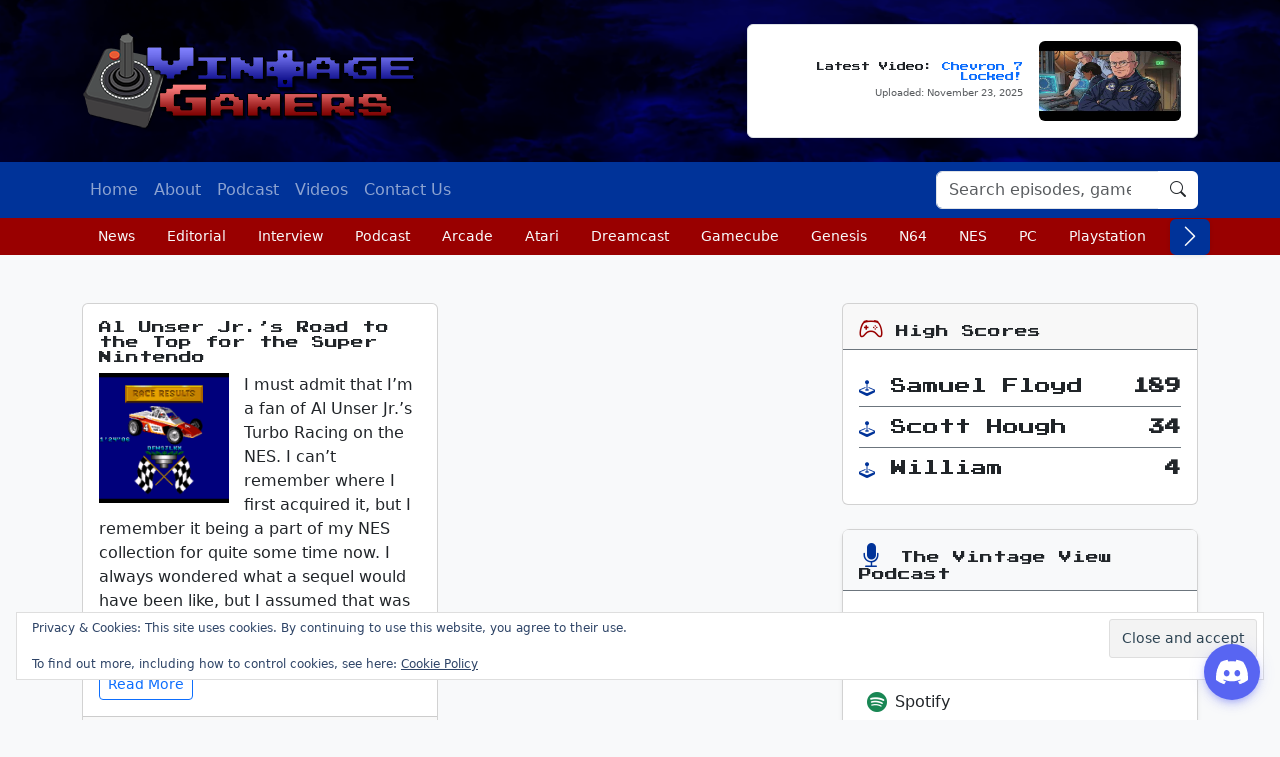

--- FILE ---
content_type: text/html; charset=UTF-8
request_url: https://www.thevintagegamers.com/2023/05/
body_size: 12614
content:
<!DOCTYPE html>
<html lang="en-US">
<head>
  <meta charset="UTF-8" />
  <meta name="viewport" content="width=device-width, initial-scale=1.0" />
<link rel="icon" type="image/x-icon" href="https://www.thevintagegamers.com/wp-content/themes/TVG2025/images/favicon.ico" />
  <title>May 2023 &#8211; The Vintage Gamers</title>
<meta name='robots' content='max-image-preview:large' />
<link rel='dns-prefetch' href='//www.thevintagegamers.com' />
<link rel='dns-prefetch' href='//cdn.jsdelivr.net' />
<link rel='dns-prefetch' href='//stats.wp.com' />
<link rel='dns-prefetch' href='//v0.wordpress.com' />
<link rel='dns-prefetch' href='//jetpack.wordpress.com' />
<link rel='dns-prefetch' href='//s0.wp.com' />
<link rel='dns-prefetch' href='//public-api.wordpress.com' />
<link rel='dns-prefetch' href='//0.gravatar.com' />
<link rel='dns-prefetch' href='//1.gravatar.com' />
<link rel='dns-prefetch' href='//2.gravatar.com' />
<link rel='preconnect' href='//i0.wp.com' />
<link rel='preconnect' href='//c0.wp.com' />
<style id='wp-img-auto-sizes-contain-inline-css' type='text/css'>
img:is([sizes=auto i],[sizes^="auto," i]){contain-intrinsic-size:3000px 1500px}
/*# sourceURL=wp-img-auto-sizes-contain-inline-css */
</style>
<style id='wp-emoji-styles-inline-css' type='text/css'>

	img.wp-smiley, img.emoji {
		display: inline !important;
		border: none !important;
		box-shadow: none !important;
		height: 1em !important;
		width: 1em !important;
		margin: 0 0.07em !important;
		vertical-align: -0.1em !important;
		background: none !important;
		padding: 0 !important;
	}
/*# sourceURL=wp-emoji-styles-inline-css */
</style>
<style id='wp-block-library-inline-css' type='text/css'>
:root{--wp-block-synced-color:#7a00df;--wp-block-synced-color--rgb:122,0,223;--wp-bound-block-color:var(--wp-block-synced-color);--wp-editor-canvas-background:#ddd;--wp-admin-theme-color:#007cba;--wp-admin-theme-color--rgb:0,124,186;--wp-admin-theme-color-darker-10:#006ba1;--wp-admin-theme-color-darker-10--rgb:0,107,160.5;--wp-admin-theme-color-darker-20:#005a87;--wp-admin-theme-color-darker-20--rgb:0,90,135;--wp-admin-border-width-focus:2px}@media (min-resolution:192dpi){:root{--wp-admin-border-width-focus:1.5px}}.wp-element-button{cursor:pointer}:root .has-very-light-gray-background-color{background-color:#eee}:root .has-very-dark-gray-background-color{background-color:#313131}:root .has-very-light-gray-color{color:#eee}:root .has-very-dark-gray-color{color:#313131}:root .has-vivid-green-cyan-to-vivid-cyan-blue-gradient-background{background:linear-gradient(135deg,#00d084,#0693e3)}:root .has-purple-crush-gradient-background{background:linear-gradient(135deg,#34e2e4,#4721fb 50%,#ab1dfe)}:root .has-hazy-dawn-gradient-background{background:linear-gradient(135deg,#faaca8,#dad0ec)}:root .has-subdued-olive-gradient-background{background:linear-gradient(135deg,#fafae1,#67a671)}:root .has-atomic-cream-gradient-background{background:linear-gradient(135deg,#fdd79a,#004a59)}:root .has-nightshade-gradient-background{background:linear-gradient(135deg,#330968,#31cdcf)}:root .has-midnight-gradient-background{background:linear-gradient(135deg,#020381,#2874fc)}:root{--wp--preset--font-size--normal:16px;--wp--preset--font-size--huge:42px}.has-regular-font-size{font-size:1em}.has-larger-font-size{font-size:2.625em}.has-normal-font-size{font-size:var(--wp--preset--font-size--normal)}.has-huge-font-size{font-size:var(--wp--preset--font-size--huge)}.has-text-align-center{text-align:center}.has-text-align-left{text-align:left}.has-text-align-right{text-align:right}.has-fit-text{white-space:nowrap!important}#end-resizable-editor-section{display:none}.aligncenter{clear:both}.items-justified-left{justify-content:flex-start}.items-justified-center{justify-content:center}.items-justified-right{justify-content:flex-end}.items-justified-space-between{justify-content:space-between}.screen-reader-text{border:0;clip-path:inset(50%);height:1px;margin:-1px;overflow:hidden;padding:0;position:absolute;width:1px;word-wrap:normal!important}.screen-reader-text:focus{background-color:#ddd;clip-path:none;color:#444;display:block;font-size:1em;height:auto;left:5px;line-height:normal;padding:15px 23px 14px;text-decoration:none;top:5px;width:auto;z-index:100000}html :where(.has-border-color){border-style:solid}html :where([style*=border-top-color]){border-top-style:solid}html :where([style*=border-right-color]){border-right-style:solid}html :where([style*=border-bottom-color]){border-bottom-style:solid}html :where([style*=border-left-color]){border-left-style:solid}html :where([style*=border-width]){border-style:solid}html :where([style*=border-top-width]){border-top-style:solid}html :where([style*=border-right-width]){border-right-style:solid}html :where([style*=border-bottom-width]){border-bottom-style:solid}html :where([style*=border-left-width]){border-left-style:solid}html :where(img[class*=wp-image-]){height:auto;max-width:100%}:where(figure){margin:0 0 1em}html :where(.is-position-sticky){--wp-admin--admin-bar--position-offset:var(--wp-admin--admin-bar--height,0px)}@media screen and (max-width:600px){html :where(.is-position-sticky){--wp-admin--admin-bar--position-offset:0px}}

/*# sourceURL=wp-block-library-inline-css */
</style><style id='wp-block-calendar-inline-css' type='text/css'>
.wp-block-calendar{text-align:center}.wp-block-calendar td,.wp-block-calendar th{border:1px solid;padding:.25em}.wp-block-calendar th{font-weight:400}.wp-block-calendar caption{background-color:inherit}.wp-block-calendar table{border-collapse:collapse;width:100%}.wp-block-calendar table.has-background th{background-color:inherit}.wp-block-calendar table.has-text-color th{color:inherit}.wp-block-calendar :where(table:not(.has-text-color)){color:#40464d}.wp-block-calendar :where(table:not(.has-text-color)) td,.wp-block-calendar :where(table:not(.has-text-color)) th{border-color:#ddd}:where(.wp-block-calendar table:not(.has-background) th){background:#ddd}
/*# sourceURL=https://c0.wp.com/c/6.9/wp-includes/blocks/calendar/style.min.css */
</style>
<style id='global-styles-inline-css' type='text/css'>
:root{--wp--preset--aspect-ratio--square: 1;--wp--preset--aspect-ratio--4-3: 4/3;--wp--preset--aspect-ratio--3-4: 3/4;--wp--preset--aspect-ratio--3-2: 3/2;--wp--preset--aspect-ratio--2-3: 2/3;--wp--preset--aspect-ratio--16-9: 16/9;--wp--preset--aspect-ratio--9-16: 9/16;--wp--preset--color--black: #000000;--wp--preset--color--cyan-bluish-gray: #abb8c3;--wp--preset--color--white: #ffffff;--wp--preset--color--pale-pink: #f78da7;--wp--preset--color--vivid-red: #cf2e2e;--wp--preset--color--luminous-vivid-orange: #ff6900;--wp--preset--color--luminous-vivid-amber: #fcb900;--wp--preset--color--light-green-cyan: #7bdcb5;--wp--preset--color--vivid-green-cyan: #00d084;--wp--preset--color--pale-cyan-blue: #8ed1fc;--wp--preset--color--vivid-cyan-blue: #0693e3;--wp--preset--color--vivid-purple: #9b51e0;--wp--preset--gradient--vivid-cyan-blue-to-vivid-purple: linear-gradient(135deg,rgb(6,147,227) 0%,rgb(155,81,224) 100%);--wp--preset--gradient--light-green-cyan-to-vivid-green-cyan: linear-gradient(135deg,rgb(122,220,180) 0%,rgb(0,208,130) 100%);--wp--preset--gradient--luminous-vivid-amber-to-luminous-vivid-orange: linear-gradient(135deg,rgb(252,185,0) 0%,rgb(255,105,0) 100%);--wp--preset--gradient--luminous-vivid-orange-to-vivid-red: linear-gradient(135deg,rgb(255,105,0) 0%,rgb(207,46,46) 100%);--wp--preset--gradient--very-light-gray-to-cyan-bluish-gray: linear-gradient(135deg,rgb(238,238,238) 0%,rgb(169,184,195) 100%);--wp--preset--gradient--cool-to-warm-spectrum: linear-gradient(135deg,rgb(74,234,220) 0%,rgb(151,120,209) 20%,rgb(207,42,186) 40%,rgb(238,44,130) 60%,rgb(251,105,98) 80%,rgb(254,248,76) 100%);--wp--preset--gradient--blush-light-purple: linear-gradient(135deg,rgb(255,206,236) 0%,rgb(152,150,240) 100%);--wp--preset--gradient--blush-bordeaux: linear-gradient(135deg,rgb(254,205,165) 0%,rgb(254,45,45) 50%,rgb(107,0,62) 100%);--wp--preset--gradient--luminous-dusk: linear-gradient(135deg,rgb(255,203,112) 0%,rgb(199,81,192) 50%,rgb(65,88,208) 100%);--wp--preset--gradient--pale-ocean: linear-gradient(135deg,rgb(255,245,203) 0%,rgb(182,227,212) 50%,rgb(51,167,181) 100%);--wp--preset--gradient--electric-grass: linear-gradient(135deg,rgb(202,248,128) 0%,rgb(113,206,126) 100%);--wp--preset--gradient--midnight: linear-gradient(135deg,rgb(2,3,129) 0%,rgb(40,116,252) 100%);--wp--preset--font-size--small: 13px;--wp--preset--font-size--medium: 20px;--wp--preset--font-size--large: 36px;--wp--preset--font-size--x-large: 42px;--wp--preset--spacing--20: 0.44rem;--wp--preset--spacing--30: 0.67rem;--wp--preset--spacing--40: 1rem;--wp--preset--spacing--50: 1.5rem;--wp--preset--spacing--60: 2.25rem;--wp--preset--spacing--70: 3.38rem;--wp--preset--spacing--80: 5.06rem;--wp--preset--shadow--natural: 6px 6px 9px rgba(0, 0, 0, 0.2);--wp--preset--shadow--deep: 12px 12px 50px rgba(0, 0, 0, 0.4);--wp--preset--shadow--sharp: 6px 6px 0px rgba(0, 0, 0, 0.2);--wp--preset--shadow--outlined: 6px 6px 0px -3px rgb(255, 255, 255), 6px 6px rgb(0, 0, 0);--wp--preset--shadow--crisp: 6px 6px 0px rgb(0, 0, 0);}:where(.is-layout-flex){gap: 0.5em;}:where(.is-layout-grid){gap: 0.5em;}body .is-layout-flex{display: flex;}.is-layout-flex{flex-wrap: wrap;align-items: center;}.is-layout-flex > :is(*, div){margin: 0;}body .is-layout-grid{display: grid;}.is-layout-grid > :is(*, div){margin: 0;}:where(.wp-block-columns.is-layout-flex){gap: 2em;}:where(.wp-block-columns.is-layout-grid){gap: 2em;}:where(.wp-block-post-template.is-layout-flex){gap: 1.25em;}:where(.wp-block-post-template.is-layout-grid){gap: 1.25em;}.has-black-color{color: var(--wp--preset--color--black) !important;}.has-cyan-bluish-gray-color{color: var(--wp--preset--color--cyan-bluish-gray) !important;}.has-white-color{color: var(--wp--preset--color--white) !important;}.has-pale-pink-color{color: var(--wp--preset--color--pale-pink) !important;}.has-vivid-red-color{color: var(--wp--preset--color--vivid-red) !important;}.has-luminous-vivid-orange-color{color: var(--wp--preset--color--luminous-vivid-orange) !important;}.has-luminous-vivid-amber-color{color: var(--wp--preset--color--luminous-vivid-amber) !important;}.has-light-green-cyan-color{color: var(--wp--preset--color--light-green-cyan) !important;}.has-vivid-green-cyan-color{color: var(--wp--preset--color--vivid-green-cyan) !important;}.has-pale-cyan-blue-color{color: var(--wp--preset--color--pale-cyan-blue) !important;}.has-vivid-cyan-blue-color{color: var(--wp--preset--color--vivid-cyan-blue) !important;}.has-vivid-purple-color{color: var(--wp--preset--color--vivid-purple) !important;}.has-black-background-color{background-color: var(--wp--preset--color--black) !important;}.has-cyan-bluish-gray-background-color{background-color: var(--wp--preset--color--cyan-bluish-gray) !important;}.has-white-background-color{background-color: var(--wp--preset--color--white) !important;}.has-pale-pink-background-color{background-color: var(--wp--preset--color--pale-pink) !important;}.has-vivid-red-background-color{background-color: var(--wp--preset--color--vivid-red) !important;}.has-luminous-vivid-orange-background-color{background-color: var(--wp--preset--color--luminous-vivid-orange) !important;}.has-luminous-vivid-amber-background-color{background-color: var(--wp--preset--color--luminous-vivid-amber) !important;}.has-light-green-cyan-background-color{background-color: var(--wp--preset--color--light-green-cyan) !important;}.has-vivid-green-cyan-background-color{background-color: var(--wp--preset--color--vivid-green-cyan) !important;}.has-pale-cyan-blue-background-color{background-color: var(--wp--preset--color--pale-cyan-blue) !important;}.has-vivid-cyan-blue-background-color{background-color: var(--wp--preset--color--vivid-cyan-blue) !important;}.has-vivid-purple-background-color{background-color: var(--wp--preset--color--vivid-purple) !important;}.has-black-border-color{border-color: var(--wp--preset--color--black) !important;}.has-cyan-bluish-gray-border-color{border-color: var(--wp--preset--color--cyan-bluish-gray) !important;}.has-white-border-color{border-color: var(--wp--preset--color--white) !important;}.has-pale-pink-border-color{border-color: var(--wp--preset--color--pale-pink) !important;}.has-vivid-red-border-color{border-color: var(--wp--preset--color--vivid-red) !important;}.has-luminous-vivid-orange-border-color{border-color: var(--wp--preset--color--luminous-vivid-orange) !important;}.has-luminous-vivid-amber-border-color{border-color: var(--wp--preset--color--luminous-vivid-amber) !important;}.has-light-green-cyan-border-color{border-color: var(--wp--preset--color--light-green-cyan) !important;}.has-vivid-green-cyan-border-color{border-color: var(--wp--preset--color--vivid-green-cyan) !important;}.has-pale-cyan-blue-border-color{border-color: var(--wp--preset--color--pale-cyan-blue) !important;}.has-vivid-cyan-blue-border-color{border-color: var(--wp--preset--color--vivid-cyan-blue) !important;}.has-vivid-purple-border-color{border-color: var(--wp--preset--color--vivid-purple) !important;}.has-vivid-cyan-blue-to-vivid-purple-gradient-background{background: var(--wp--preset--gradient--vivid-cyan-blue-to-vivid-purple) !important;}.has-light-green-cyan-to-vivid-green-cyan-gradient-background{background: var(--wp--preset--gradient--light-green-cyan-to-vivid-green-cyan) !important;}.has-luminous-vivid-amber-to-luminous-vivid-orange-gradient-background{background: var(--wp--preset--gradient--luminous-vivid-amber-to-luminous-vivid-orange) !important;}.has-luminous-vivid-orange-to-vivid-red-gradient-background{background: var(--wp--preset--gradient--luminous-vivid-orange-to-vivid-red) !important;}.has-very-light-gray-to-cyan-bluish-gray-gradient-background{background: var(--wp--preset--gradient--very-light-gray-to-cyan-bluish-gray) !important;}.has-cool-to-warm-spectrum-gradient-background{background: var(--wp--preset--gradient--cool-to-warm-spectrum) !important;}.has-blush-light-purple-gradient-background{background: var(--wp--preset--gradient--blush-light-purple) !important;}.has-blush-bordeaux-gradient-background{background: var(--wp--preset--gradient--blush-bordeaux) !important;}.has-luminous-dusk-gradient-background{background: var(--wp--preset--gradient--luminous-dusk) !important;}.has-pale-ocean-gradient-background{background: var(--wp--preset--gradient--pale-ocean) !important;}.has-electric-grass-gradient-background{background: var(--wp--preset--gradient--electric-grass) !important;}.has-midnight-gradient-background{background: var(--wp--preset--gradient--midnight) !important;}.has-small-font-size{font-size: var(--wp--preset--font-size--small) !important;}.has-medium-font-size{font-size: var(--wp--preset--font-size--medium) !important;}.has-large-font-size{font-size: var(--wp--preset--font-size--large) !important;}.has-x-large-font-size{font-size: var(--wp--preset--font-size--x-large) !important;}
/*# sourceURL=global-styles-inline-css */
</style>

<style id='classic-theme-styles-inline-css' type='text/css'>
/*! This file is auto-generated */
.wp-block-button__link{color:#fff;background-color:#32373c;border-radius:9999px;box-shadow:none;text-decoration:none;padding:calc(.667em + 2px) calc(1.333em + 2px);font-size:1.125em}.wp-block-file__button{background:#32373c;color:#fff;text-decoration:none}
/*# sourceURL=/wp-includes/css/classic-themes.min.css */
</style>
<link rel='stylesheet' id='contact-form-7-css' href='https://www.thevintagegamers.com/wp-content/plugins/contact-form-7/includes/css/styles.css?ver=6.1.4' type='text/css' media='all' />
<link rel='stylesheet' id='wpa-css-css' href='https://www.thevintagegamers.com/wp-content/plugins/honeypot/includes/css/wpa.css?ver=2.3.04' type='text/css' media='all' />
<link rel='stylesheet' id='bootstrap-css-css' href='https://cdn.jsdelivr.net/npm/bootstrap@5.3.2/dist/css/bootstrap.min.css?ver=6.9' type='text/css' media='all' />
<link rel='stylesheet' id='bootstrap-icons-css' href='https://cdn.jsdelivr.net/npm/bootstrap-icons@1.10.5/font/bootstrap-icons.css?ver=6.9' type='text/css' media='all' />
<link rel='stylesheet' id='theme-style-css' href='https://www.thevintagegamers.com/wp-content/themes/TVG2025/style.css?ver=6.9' type='text/css' media='all' />
<script type="text/javascript" src="https://c0.wp.com/c/6.9/wp-includes/js/jquery/jquery.min.js" id="jquery-core-js"></script>
<script type="text/javascript" src="https://c0.wp.com/c/6.9/wp-includes/js/jquery/jquery-migrate.min.js" id="jquery-migrate-js"></script>
<link rel="https://api.w.org/" href="https://www.thevintagegamers.com/wp-json/" /><link rel="EditURI" type="application/rsd+xml" title="RSD" href="https://www.thevintagegamers.com/xmlrpc.php?rsd" />

	<style>img#wpstats{display:none}</style>
		<meta name="description" content="1 post published by Samuel Floyd during May 2023" />

<!-- Jetpack Open Graph Tags -->
<meta property="og:type" content="website" />
<meta property="og:title" content="May 2023 &#8211; The Vintage Gamers" />
<meta property="og:site_name" content="The Vintage Gamers" />
<meta property="og:image" content="https://s0.wp.com/i/blank.jpg" />
<meta property="og:image:width" content="200" />
<meta property="og:image:height" content="200" />
<meta property="og:image:alt" content="" />
<meta property="og:locale" content="en_US" />
<meta name="twitter:site" content="@VintageGamers" />

<!-- End Jetpack Open Graph Tags -->
<script async src="https://pagead2.googlesyndication.com/pagead/js/adsbygoogle.js?client=ca-pub-5580430883511691"
     crossorigin="anonymous"></script>
<link rel='stylesheet' id='eu-cookie-law-style-css' href='https://c0.wp.com/p/jetpack/15.4/modules/widgets/eu-cookie-law/style.css' type='text/css' media='all' />
</head>
<body class="archive date wp-theme-TVG2025">

  <header class="bg-light text-dark py-4 phead">
    <div class="container">
      <div class="row align-items-center">
        <div class="col-md-7 text-center text-md-start mb-3 mb-md-0">
          <a href="https://www.thevintagegamers.com/">
            <img src="https://www.thevintagegamers.com/wp-content/themes/TVG2025/images/logo.png" alt="Vintage Gamers Logo" class="img-fluid">
          </a>
        </div>
        <div class="col-md-5">
<!-- latest-video.php loaded --><div class="latest-video border rounded bg-white p-3 shadow-sm d-none d-md-flex justify-content-end align-items-center w-100 youtubehead">
  <div class="me-3 text-end">
    <h5 class="mb-1">
      Latest Video:
      <a href="https://www.youtube.com/watch?v=TZQUlTg2rck&sub_confirmation=1" class="text-decoration-none">
        Chevron 7 Locked!      </a>
    </h5>
    <p class="small text-muted mb-0">Uploaded: November 23, 2025</p>
  </div>
  <img
    src="https://i1.ytimg.com/vi/TZQUlTg2rck/hqdefault.jpg"
    alt="Latest video screenshot"
    class="img-fluid rounded"
    style="width: 142px; height: 80px;"
  >
</div>
<!-- TVG Video -->
        </div>
      </div>
    </div>
  </header>

  <nav class="navbar navbar-expand-lg navbar-dark bg-tvgblue">
    <div class="container">
      <button class="navbar-toggler" type="button" data-bs-toggle="collapse" data-bs-target="#mainNavbar" aria-controls="mainNavbar" aria-expanded="false" aria-label="Toggle navigation">
        <span class="navbar-toggler-icon"></span>
      </button>
      <div class="collapse navbar-collapse" id="mainNavbar">
        <ul id="menu-top" class="navbar-nav me-auto mb-2 mb-lg-0" itemscope itemtype="http://www.schema.org/SiteNavigationElement"><li  id="menu-item-6948" class="menu-item menu-item-type-custom menu-item-object-custom menu-item-home menu-item-6948 nav-item"><a itemprop="url" href="https://www.thevintagegamers.com/" class="nav-link"><span itemprop="name">Home</span></a></li>
<li  id="menu-item-6949" class="menu-item menu-item-type-post_type menu-item-object-page menu-item-6949 nav-item"><a itemprop="url" href="https://www.thevintagegamers.com/about/" class="nav-link"><span itemprop="name">About</span></a></li>
<li  id="menu-item-6950" class="menu-item menu-item-type-post_type menu-item-object-page menu-item-6950 nav-item"><a itemprop="url" href="https://www.thevintagegamers.com/podcast/" class="nav-link"><span itemprop="name">Podcast</span></a></li>
<li  id="menu-item-6970" class="menu-item menu-item-type-post_type menu-item-object-page menu-item-6970 nav-item"><a itemprop="url" href="https://www.thevintagegamers.com/videos/" class="nav-link"><span itemprop="name">Videos</span></a></li>
<li  id="menu-item-6971" class="menu-item menu-item-type-post_type menu-item-object-page menu-item-6971 nav-item"><a itemprop="url" href="https://www.thevintagegamers.com/contact-us/" class="nav-link"><span itemprop="name">Contact Us</span></a></li>
</ul>        <form class="d-flex" role="search" method="get" action="https://www.thevintagegamers.com/">
          <div class="input-group">
            <input type="search" class="form-control" placeholder="Search episodes, games..." name="s" aria-label="Search" aria-describedby="search-button">
            <button class="btn border-0 rounded-end nav-search" type="submit" id="search-button">
              <i class="bi bi-search text-dark"></i>
            </button>
          </div>
        </form>
      </div>
    </div>
  </nav>

<nav class="nav-dark text-light bg-tvgred category-nav d-none d-md-block">
  <div class="container position-relative">
    <button class="scroll-btn left btn btn-sm btn-tvgblue text-light rounded" aria-label="Scroll left">
      <i class="bi bi-chevron-left"></i>
    </button>

    <div class="scroll-wrapper">
      <ul class="nav small fw-medium flex-nowrap">
<li class="nav-item"><a class="nav-link text-light px-3" href="https://www.thevintagegamers.com/category/news/">News</a></li><li class="nav-item"><a class="nav-link text-light px-3" href="https://www.thevintagegamers.com/category/editorial/">Editorial</a></li><li class="nav-item"><a class="nav-link text-light px-3" href="https://www.thevintagegamers.com/category/interview/">Interview</a></li><li class="nav-item"><a class="nav-link text-light px-3" href="https://www.thevintagegamers.com/category/podcast/">Podcast</a></li><li class="nav-item"><a class="nav-link text-light px-3" href="https://www.thevintagegamers.com/category/arcade/">Arcade</a></li><li class="nav-item"><a class="nav-link text-light px-3" href="https://www.thevintagegamers.com/category/atari/">Atari</a></li><li class="nav-item"><a class="nav-link text-light px-3" href="https://www.thevintagegamers.com/category/dreamcast/">Dreamcast</a></li><li class="nav-item"><a class="nav-link text-light px-3" href="https://www.thevintagegamers.com/category/gamecube/">Gamecube</a></li><li class="nav-item"><a class="nav-link text-light px-3" href="https://www.thevintagegamers.com/category/genesis/">Genesis</a></li><li class="nav-item"><a class="nav-link text-light px-3" href="https://www.thevintagegamers.com/category/n64/">N64</a></li><li class="nav-item"><a class="nav-link text-light px-3" href="https://www.thevintagegamers.com/category/nes/">NES</a></li><li class="nav-item"><a class="nav-link text-light px-3" href="https://www.thevintagegamers.com/category/pc/">PC</a></li><li class="nav-item"><a class="nav-link text-light px-3" href="https://www.thevintagegamers.com/category/playstation/">Playstation</a></li><li class="nav-item"><a class="nav-link text-light px-3" href="https://www.thevintagegamers.com/category/plug-n-play/">Plug n Play</a></li><li class="nav-item"><a class="nav-link text-light px-3" href="https://www.thevintagegamers.com/category/portable/">Portable</a></li><li class="nav-item"><a class="nav-link text-light px-3" href="https://www.thevintagegamers.com/category/saturn/">Saturn</a></li><li class="nav-item"><a class="nav-link text-light px-3" href="https://www.thevintagegamers.com/category/sms/">SMS</a></li><li class="nav-item"><a class="nav-link text-light px-3" href="https://www.thevintagegamers.com/category/snes/">SNES</a></li><li class="nav-item"><a class="nav-link text-light px-3" href="https://www.thevintagegamers.com/category/tutorial/">Tutorial</a></li><li class="nav-item"><a class="nav-link text-light px-3" href="https://www.thevintagegamers.com/category/xbox/">Xbox</a></li>      </ul>
    </div>

    <button class="scroll-btn right btn btn-sm btn-tvgblue text-light rounded" aria-label="Scroll right">
      <i class="bi bi-chevron-right"></i>
    </button>
  </div>
</nav>

<div class="container py-5">
  <div class="row">
    
    <!-- Main Content Area -->
    <div class="col-lg-8">
      <div class="row row-cols-1 row-cols-md-2 g-4">
                              <div class="col">
              <div class="card h-100">
                <div class="card-body d-flex flex-column">
                  <h5 class="card-title">
                    <a href="https://www.thevintagegamers.com/2023/05/al-unser-jr-s-road-to-the-top-for-the-super-nintendo/" class="text-decoration-none text-dark">
                      Al Unser Jr.&#8217;s Road to the Top for the Super Nintendo                    </a>
                  </h5>

                  
                  <p class="card-text flex-grow-1">
                    <img src="https://i0.wp.com/www.thevintagegamers.com/wp-content/uploads/2023/05/Al-Unser-Jr.s-Road-to-the-Top-USA-1.png?resize=150%2C150&#038;ssl=1" alt="Al Unser Jr.&#8217;s Road to the Top for the Super Nintendo" style="float: left; margin-right: 15px; max-width: 130px; height: auto;">                    I must admit that I&#8217;m a fan of Al Unser Jr.&#8217;s Turbo Racing on the NES. I can&#8217;t remember where I first acquired it, but I remember it being a part of my NES collection for quite some time now. I always wondered what a sequel would have been like, but I assumed that was [&hellip;]                  </p>

                  <a href="https://www.thevintagegamers.com/2023/05/al-unser-jr-s-road-to-the-top-for-the-super-nintendo/" class="btn btn-sm btn-outline-primary mt-3 align-self-start">
                    Read More
                  </a>
                </div>

                <div class="card-footer text-muted">
                  <small>
                    May 6, 2023 in 
                    <a href="https://www.thevintagegamers.com/category/snes/" class="text-decoration-none text-primary">SNES</a>                  </small>
                </div>

              </div>
            </div>
                        </div>

      <!-- Pagination -->
          </div>

    <!-- Sidebar -->
    <div class="col-lg-4">
      <div class="sidebar">



<!-- No Events -->

<div class="card text-dark bg-white mb-4 highscores">
    <div class="card-header border-bottom border-secondary">
        <h5 class="mb-0"><i class="bi bi-controller text-tvgred h4"></i> High Scores</h5>
    </div>
    <div class="card-body p-3">
        <ul class="list-unstyled mb-0">
            <li class="d-flex justify-content-between py-2 border-bottom border-secondary"><span class="text-dark"><i class="bi bi-joystick text-tvgblue"></i> <a href="https://www.thevintagegamers.com/author/vikingfirebeard/" class="text-dark text-decoration-none">Samuel Floyd</a></span><span class="text-dark fw-bold">189</span></li><li class="d-flex justify-content-between py-2 border-bottom border-secondary"><span class="text-dark"><i class="bi bi-joystick text-tvgblue"></i> <a href="https://www.thevintagegamers.com/author/runicmourning/" class="text-dark text-decoration-none">Scott Hough</a></span><span class="text-dark fw-bold">34</span></li><li class="d-flex justify-content-between py-2"><span class="text-dark"><i class="bi bi-joystick text-tvgblue"></i> <a href="https://www.thevintagegamers.com/author/lordpterias/" class="text-dark text-decoration-none">William</a></span><span class="text-dark fw-bold">4</span></li>        </ul>
    </div>
</div>

    <div class="card text-dark bg-white mb-4 podcast-links shadow-sm rounded-3">
        <div class="card-header border-bottom border-secondary bg-light">
            <h5 class="mb-0">
                <i class="bi bi-mic-fill text-tvgblue h4 me-1"></i> The Vintage View Podcast
            </h5>
        </div>
        <div class="card-body p-4">
            <p class="fw-semibold mb-3">Stream or subscribe on your favorite platform:</p>
            <ul class="list-group list-group-flush">
                <li class="list-group-item px-0 border-bottom"><a href="https://open.spotify.com/show/1LEYeRusFzhU5LVrEoZhyC" target="_blank" rel="noopener" class="text-dark text-decoration-none d-flex align-items-center"><i class="bi bi-spotify text-success me-2 fs-5"></i> Spotify</a></li>
                <li class="list-group-item px-0 border-bottom"><a href="https://music.amazon.com/podcasts/be402ff4-711d-432e-86de-be00c80c3905/the-vintage-view" target="_blank" rel="noopener" class="text-dark text-decoration-none d-flex align-items-center"><i class="bi bi-amazon text-warning me-2 fs-5"></i> Amazon Music</a></li>
                <li class="list-group-item px-0 border-bottom"><a href="https://pca.st/evng6mcb" target="_blank" rel="noopener" class="text-dark text-decoration-none d-flex align-items-center"><i class="bi bi-broadcast-pin text-info me-2 fs-5"></i> Pocket Casts</a></li>
                <li class="list-group-item px-0 border-bottom"><a href="https://www.youtube.com/watch?v=SGiUiHwFEcc&list=PLOj2Y8eZXCsEEjUMf0BBXVklxyfCk65VE&sub_confirmation=1" target="_blank" rel="noopener" class="text-dark text-decoration-none d-flex align-items-center"><i class="bi bi-youtube text-danger me-2 fs-5"></i> YouTube Playlist</a></li>
                <li class="list-group-item px-0"><a href="https://anchor.fm/s/f873b984/podcast/rss" target="_blank" rel="noopener" class="text-dark text-decoration-none d-flex align-items-center"><i class="bi bi-rss-fill text-warning me-2 fs-5"></i> RSS Feed</a></li>
            </ul>
        </div>
        <div class="card-footer bg-light text-muted small d-flex align-items-center justify-content-between">
            <div class="d-inline-block text-truncate me-2" style="max-width: 75%;" title="Episode 12: Nintendo Adventures">
                <i class="bi bi-megaphone-fill me-1"></i>
                <strong>Latest Episode:</strong>
                <span class="text-dark">Episode 12: Nintendo Adventures</span>
            </div>
            <div class="flex-shrink-0 text-nowrap">
                (October 22, 2024)
            </div>
        </div>
    </div>
    

  <aside id="secondary" class="widget-area">
    <div id="block-5" class="widget widget_block widget_calendar mb-4"><div class="wp-block-calendar"><table id="wp-calendar" class="wp-calendar-table">
	<caption><h5 class="mb-0"><i class="bi bi-calendar3 text-tvgred me-3 h4"></i>May 2023</h5></caption>
	<thead>
	<tr>
		<th scope="col" aria-label="Sunday">S</th>
		<th scope="col" aria-label="Monday">M</th>
		<th scope="col" aria-label="Tuesday">T</th>
		<th scope="col" aria-label="Wednesday">W</th>
		<th scope="col" aria-label="Thursday">T</th>
		<th scope="col" aria-label="Friday">F</th>
		<th scope="col" aria-label="Saturday">S</th>
	</tr>
	</thead>
	<tbody>
	<tr>
		<td colspan="1" class="pad">&nbsp;</td><td>1</td><td>2</td><td>3</td><td>4</td><td>5</td><td><a href="https://www.thevintagegamers.com/2023/05/06/" aria-label="Posts published on May 6, 2023">6</a></td>
	</tr>
	<tr>
		<td>7</td><td>8</td><td>9</td><td>10</td><td>11</td><td>12</td><td>13</td>
	</tr>
	<tr>
		<td>14</td><td>15</td><td>16</td><td>17</td><td>18</td><td>19</td><td>20</td>
	</tr>
	<tr>
		<td>21</td><td>22</td><td>23</td><td>24</td><td>25</td><td>26</td><td class="gaming-date" title="Dragon Quest Day (1986): Anniversary of the release of Dragon Quest in North America, a game that defined the Japanese console RPG genre.">27</td>
	</tr>
	<tr>
		<td>28</td><td>29</td><td>30</td><td>31</td>
		<td class="pad" colspan="3">&nbsp;</td>
	</tr>
	</tbody>
	</table><nav aria-label="Previous and next months" class="wp-calendar-nav">
		<span class="wp-calendar-nav-prev"><a href="https://www.thevintagegamers.com/2023/02/">&laquo; Feb</a></span>
		<span class="pad">&nbsp;</span>
		<span class="wp-calendar-nav-next"><a href="https://www.thevintagegamers.com/2023/11/">Nov &raquo;</a></span>
	</nav></div></div><div id="eu_cookie_law_widget-4" class="widget widget_eu_cookie_law_widget mb-4">
<div
	class="hide-on-button"
	data-hide-timeout="30"
	data-consent-expiration="180"
	id="eu-cookie-law"
>
	<form method="post" id="jetpack-eu-cookie-law-form">
		<input type="submit" value="Close and accept" class="accept" />
	</form>

	Privacy &amp; Cookies: This site uses cookies. By continuing to use this website, you agree to their use.<br />
<br />
To find out more, including how to control cookies, see here:
		<a href="https://www.thevintagegamers.com/privacy-policy/" rel="">
		Cookie Policy	</a>
</div>
</div>  </aside>
</div>
    </div>

  </div>
</div>

  <footer class="site-footer mt-5 pt-5 pb-3 bg-dark text-light">
    <div class="container">
      <div class="row gy-4">
        <div class="col-md-6">
          <h4 class="text-white sitetitle footer-title" aria-label="The Vintage Gamers">
            <span class="prefix">The</span>
            <span class="text-tvgblue">Vin<span class="plus">+</span>age</span>
            <span class="text-tvgred gamers">Gamers</span>
          </h4>
          <p>Your hub for in-depth retrospectives, reviews, and podcasts on classic gaming.</p>
        </div>
        <div class="col-6 col-md-2 d-none d-md-block">
          <h6 class="text-white">Site</h6>
          <ul id="menu-site" class="list-unstyled" itemscope itemtype="http://www.schema.org/SiteNavigationElement"><li id="menu-item-6937" class="menu-item menu-item-type-post_type menu-item-object-page menu-item-privacy-policy menu-item-6937"><a rel="privacy-policy" href="https://www.thevintagegamers.com/privacy-policy/">Privacy Policy</a></li>
<li id="menu-item-6963" class="menu-item menu-item-type-post_type menu-item-object-page menu-item-6963"><a href="https://www.thevintagegamers.com/merch/">Merch</a></li>
<li id="menu-item-6938" class="menu-item menu-item-type-post_type menu-item-object-page menu-item-6938"><a href="https://www.thevintagegamers.com/contact-us/">Contact Us</a></li>
</ul>        </div>
        <div class="col-6 col-md-2 d-none d-md-block">
          <h6 class="text-white">Explore</h6>
          <ul id="menu-explore" class="list-unstyled" itemscope itemtype="http://www.schema.org/SiteNavigationElement"><li id="menu-item-6965" class="menu-item menu-item-type-post_type menu-item-object-page menu-item-6965"><a href="https://www.thevintagegamers.com/categories/">Categories</a></li>
<li id="menu-item-6966" class="menu-item menu-item-type-post_type menu-item-object-page menu-item-6966"><a href="https://www.thevintagegamers.com/podcast/">Podcast</a></li>
<li id="menu-item-6969" class="menu-item menu-item-type-post_type menu-item-object-page menu-item-6969"><a href="https://www.thevintagegamers.com/videos/">Videos</a></li>
</ul>        </div>
        <div class="col-md-2 text-md-end">
          <h6 class="text-white">Follow Us</h6>
          <a href="https://bsky.app/profile/thevintagegamers.com" class="me-2"><i class="bi bi-bluesky fs-4"></i></a>
          <a href="https://chat.thevintagegamers.com" class="me-2"><i class="bi bi-discord fs-4"></i></a>
          <a href="https://www.facebook.com/VintageGamers" class="me-2"><i class="bi bi-facebook fs-4"></i></a>
          <a href="https://www.instagram.com/TheVintageGamers" class="me-2"><i class="bi bi-instagram fs-4"></i></a>
          <a href="https://www.threads.com/@thevintagegamers" class="me-2"><i class="bi bi-threads text-white fs-4"></i></a>
          <a href="https://www.twitch.tv/TheVintageGamers" class="me-2"><i class="bi bi-twitch fs-4"></i></a>
          <a href="https://youtubesub.thevintagegamers.com/"><i class="bi bi-youtube fs-4"></i></a>
        </div>
      </div>
      <hr class="my-4 border-secondary" />
<div class="d-flex justify-content-between align-items-center small">
  <div class="text-center flex-grow-1">
    &copy; 2026 Vintage Gamers. All rights reserved.
  </div>
  <div>
    <a href="https://www.thevintagegamers.com/wp-login.php?redirect_to=https%3A%2F%2Fwww.thevintagegamers.com%2Fwp-admin%2F" 
      class="text-decoration-none text-light">
      Login    </a>
  </div>
</div>
    </div>
  </footer>

<script src="https://cdn.jsdelivr.net/npm/@widgetbot/crate@3"></script>
<script>
  const button = new Crate({
    server: '201789112133484553', // The Vintage Gamers
    channel: '1201038181584343110', // #community-chat
    welcomeMessage: 'Welcome to our community! How can I assist you today?',
    username: 'Guest313983188'
  });

  // Define an array of messages to simulate conversation or grab attention.
const messages = [
  "Join the party - our Discord is where the co-op happens!",
  "Retro gamers unite! Hop into our Discord lobby.",
  "Don't game alone - connect with fellow vintage players.",
  "Press Start to join our Discord questline.",
  "Level up your nostalgia - chat with us on Discord!",
  "Bonus stage unlocked: join the Discord crew!",
  "Find your player two (or ten) in our Discord server.",
  "From arcades to Discord - the conversation continues!"
];

  // Function to get a random delay between two values (in milliseconds).
  function getRandomDelay(min, max) {
    return Math.floor(Math.random() * (max - min + 1)) + min;
  }

  // Function to send a notification and schedule the next one.
  function randomNotify() {
    // Randomly select a message.
    const message = messages[Math.floor(Math.random() * messages.length)];
    // Trigger the notification.
    crate.notify(message);
    // Schedule the next notification with a random delay (e.g., between 30 and 60 seconds).
    const delay = getRandomDelay(30000, 60000);
    setTimeout(randomNotify, delay);
  }

  // Start the notifications after an initial random delay.
  setTimeout(randomNotify, getRandomDelay(30000, 60000));
</script>  <script type="speculationrules">
{"prefetch":[{"source":"document","where":{"and":[{"href_matches":"/*"},{"not":{"href_matches":["/wp-*.php","/wp-admin/*","/wp-content/uploads/*","/wp-content/*","/wp-content/plugins/*","/wp-content/themes/TVG2025/*","/*\\?(.+)"]}},{"not":{"selector_matches":"a[rel~=\"nofollow\"]"}},{"not":{"selector_matches":".no-prefetch, .no-prefetch a"}}]},"eagerness":"conservative"}]}
</script>
<script type="text/javascript" src="https://c0.wp.com/c/6.9/wp-includes/js/dist/hooks.min.js" id="wp-hooks-js"></script>
<script type="text/javascript" src="https://c0.wp.com/c/6.9/wp-includes/js/dist/i18n.min.js" id="wp-i18n-js"></script>
<script type="text/javascript" id="wp-i18n-js-after">
/* <![CDATA[ */
wp.i18n.setLocaleData( { 'text direction\u0004ltr': [ 'ltr' ] } );
//# sourceURL=wp-i18n-js-after
/* ]]> */
</script>
<script type="text/javascript" src="https://www.thevintagegamers.com/wp-content/plugins/contact-form-7/includes/swv/js/index.js?ver=6.1.4" id="swv-js"></script>
<script type="text/javascript" id="contact-form-7-js-before">
/* <![CDATA[ */
var wpcf7 = {
    "api": {
        "root": "https:\/\/www.thevintagegamers.com\/wp-json\/",
        "namespace": "contact-form-7\/v1"
    }
};
//# sourceURL=contact-form-7-js-before
/* ]]> */
</script>
<script type="text/javascript" src="https://www.thevintagegamers.com/wp-content/plugins/contact-form-7/includes/js/index.js?ver=6.1.4" id="contact-form-7-js"></script>
<script type="text/javascript" src="https://www.thevintagegamers.com/wp-content/plugins/honeypot/includes/js/wpa.js?ver=2.3.04" id="wpascript-js"></script>
<script type="text/javascript" id="wpascript-js-after">
/* <![CDATA[ */
wpa_field_info = {"wpa_field_name":"vbsfgr3575","wpa_field_value":687954,"wpa_add_test":"no"}
//# sourceURL=wpascript-js-after
/* ]]> */
</script>
<script type="text/javascript" src="https://cdn.jsdelivr.net/npm/bootstrap@5.3.2/dist/js/bootstrap.bundle.min.js" id="bootstrap-js-js"></script>
<script type="text/javascript" src="https://www.thevintagegamers.com/wp-content/themes/TVG2025/js/scripts.js" id="custom-scripts-js"></script>
<script type="text/javascript" id="jetpack-stats-js-before">
/* <![CDATA[ */
_stq = window._stq || [];
_stq.push([ "view", {"v":"ext","blog":"13734575","post":"0","tz":"-6","srv":"www.thevintagegamers.com","arch_date":"2023/05","arch_results":"1","j":"1:15.4"} ]);
_stq.push([ "clickTrackerInit", "13734575", "0" ]);
//# sourceURL=jetpack-stats-js-before
/* ]]> */
</script>
<script type="text/javascript" src="https://stats.wp.com/e-202603.js" id="jetpack-stats-js" defer="defer" data-wp-strategy="defer"></script>
<script type="text/javascript" src="https://c0.wp.com/p/jetpack/15.4/_inc/build/widgets/eu-cookie-law/eu-cookie-law.min.js" id="eu-cookie-law-script-js"></script>
<script id="wp-emoji-settings" type="application/json">
{"baseUrl":"https://s.w.org/images/core/emoji/17.0.2/72x72/","ext":".png","svgUrl":"https://s.w.org/images/core/emoji/17.0.2/svg/","svgExt":".svg","source":{"concatemoji":"https://www.thevintagegamers.com/wp-includes/js/wp-emoji-release.min.js?ver=6.9"}}
</script>
<script type="module">
/* <![CDATA[ */
/*! This file is auto-generated */
const a=JSON.parse(document.getElementById("wp-emoji-settings").textContent),o=(window._wpemojiSettings=a,"wpEmojiSettingsSupports"),s=["flag","emoji"];function i(e){try{var t={supportTests:e,timestamp:(new Date).valueOf()};sessionStorage.setItem(o,JSON.stringify(t))}catch(e){}}function c(e,t,n){e.clearRect(0,0,e.canvas.width,e.canvas.height),e.fillText(t,0,0);t=new Uint32Array(e.getImageData(0,0,e.canvas.width,e.canvas.height).data);e.clearRect(0,0,e.canvas.width,e.canvas.height),e.fillText(n,0,0);const a=new Uint32Array(e.getImageData(0,0,e.canvas.width,e.canvas.height).data);return t.every((e,t)=>e===a[t])}function p(e,t){e.clearRect(0,0,e.canvas.width,e.canvas.height),e.fillText(t,0,0);var n=e.getImageData(16,16,1,1);for(let e=0;e<n.data.length;e++)if(0!==n.data[e])return!1;return!0}function u(e,t,n,a){switch(t){case"flag":return n(e,"\ud83c\udff3\ufe0f\u200d\u26a7\ufe0f","\ud83c\udff3\ufe0f\u200b\u26a7\ufe0f")?!1:!n(e,"\ud83c\udde8\ud83c\uddf6","\ud83c\udde8\u200b\ud83c\uddf6")&&!n(e,"\ud83c\udff4\udb40\udc67\udb40\udc62\udb40\udc65\udb40\udc6e\udb40\udc67\udb40\udc7f","\ud83c\udff4\u200b\udb40\udc67\u200b\udb40\udc62\u200b\udb40\udc65\u200b\udb40\udc6e\u200b\udb40\udc67\u200b\udb40\udc7f");case"emoji":return!a(e,"\ud83e\u1fac8")}return!1}function f(e,t,n,a){let r;const o=(r="undefined"!=typeof WorkerGlobalScope&&self instanceof WorkerGlobalScope?new OffscreenCanvas(300,150):document.createElement("canvas")).getContext("2d",{willReadFrequently:!0}),s=(o.textBaseline="top",o.font="600 32px Arial",{});return e.forEach(e=>{s[e]=t(o,e,n,a)}),s}function r(e){var t=document.createElement("script");t.src=e,t.defer=!0,document.head.appendChild(t)}a.supports={everything:!0,everythingExceptFlag:!0},new Promise(t=>{let n=function(){try{var e=JSON.parse(sessionStorage.getItem(o));if("object"==typeof e&&"number"==typeof e.timestamp&&(new Date).valueOf()<e.timestamp+604800&&"object"==typeof e.supportTests)return e.supportTests}catch(e){}return null}();if(!n){if("undefined"!=typeof Worker&&"undefined"!=typeof OffscreenCanvas&&"undefined"!=typeof URL&&URL.createObjectURL&&"undefined"!=typeof Blob)try{var e="postMessage("+f.toString()+"("+[JSON.stringify(s),u.toString(),c.toString(),p.toString()].join(",")+"));",a=new Blob([e],{type:"text/javascript"});const r=new Worker(URL.createObjectURL(a),{name:"wpTestEmojiSupports"});return void(r.onmessage=e=>{i(n=e.data),r.terminate(),t(n)})}catch(e){}i(n=f(s,u,c,p))}t(n)}).then(e=>{for(const n in e)a.supports[n]=e[n],a.supports.everything=a.supports.everything&&a.supports[n],"flag"!==n&&(a.supports.everythingExceptFlag=a.supports.everythingExceptFlag&&a.supports[n]);var t;a.supports.everythingExceptFlag=a.supports.everythingExceptFlag&&!a.supports.flag,a.supports.everything||((t=a.source||{}).concatemoji?r(t.concatemoji):t.wpemoji&&t.twemoji&&(r(t.twemoji),r(t.wpemoji)))});
//# sourceURL=https://www.thevintagegamers.com/wp-includes/js/wp-emoji-loader.min.js
/* ]]> */
</script>

 <script src="https://www.thevintagegamers.com/wp-content/themes/TVG2025/js/scripts.js"></script> 
 <script src="https://www.thevintagegamers.com/wp-content/themes/TVG2025/js/bootstrap.bundle.min.js"></script>
</body>
</html>


--- FILE ---
content_type: text/html; charset=utf-8
request_url: https://www.google.com/recaptcha/api2/aframe
body_size: 266
content:
<!DOCTYPE HTML><html><head><meta http-equiv="content-type" content="text/html; charset=UTF-8"></head><body><script nonce="UgAG4HcmOe-V2diCNLO2hw">/** Anti-fraud and anti-abuse applications only. See google.com/recaptcha */ try{var clients={'sodar':'https://pagead2.googlesyndication.com/pagead/sodar?'};window.addEventListener("message",function(a){try{if(a.source===window.parent){var b=JSON.parse(a.data);var c=clients[b['id']];if(c){var d=document.createElement('img');d.src=c+b['params']+'&rc='+(localStorage.getItem("rc::a")?sessionStorage.getItem("rc::b"):"");window.document.body.appendChild(d);sessionStorage.setItem("rc::e",parseInt(sessionStorage.getItem("rc::e")||0)+1);localStorage.setItem("rc::h",'1768742500294');}}}catch(b){}});window.parent.postMessage("_grecaptcha_ready", "*");}catch(b){}</script></body></html>

--- FILE ---
content_type: text/css
request_url: https://www.thevintagegamers.com/wp-content/themes/TVG2025/style.css?ver=6.9
body_size: 13526
content:
/*
Theme Name: Vintage Gamers 2025
Theme URI: https://www.thevintagegamers.com/
Author: Scott Hough
Description: A modern retro-themed WordPress theme for The Vintage Gamers.
Version: 1.0
Tags: gaming, retro, bootstrap, responsive
Text Domain: vintagegamers
*/

/*-----------------------------------------------------------------------------
  0. Imports
-----------------------------------------------------------------------------*/
@import url("css/bootstrap.min.css");
@import url("css/bootstrap-icons.min.css");

/*-----------------------------------------------------------------------------
  1. Base Styles
-----------------------------------------------------------------------------*/
body {
  background-color: #f8f9fa;
}
.post-title a {
  color: #212529;
  text-decoration: none;
}
.post-title a:hover {
  color: #0d6efd;
}
.sidebar-box {
  background: #fff;
  border: 1px solid #dee2e6;
  border-radius: 0.5rem;
  box-shadow: 0 0.125rem 0.25rem rgba(0, 0, 0, 0.075);
  padding: 1.5rem;
}

/*-----------------------------------------------------------------------------
  2. Fonts
-----------------------------------------------------------------------------*/
@font-face {
  font-family: 'The Vintage Gamers';
  src: url('tvg.ttf') format('truetype');
  font-weight: normal;
  font-style: normal;
  font-display: swap;
}
.sitetitle,
.highscores,
h1, h2, h3, h4, h5, h6 {
  font-family: 'The Vintage Gamers', Arial, sans-serif;
}
h1, h2, h3, h4, h5, h6 {
	font-size: 80%;
}

/*-----------------------------------------------------------------------------
  3. Header
-----------------------------------------------------------------------------*/
.phead {
  background: #000099 url("images/head.png") no-repeat center center;
  background-size: cover;
}

/*-----------------------------------------------------------------------------
  4. Branding Utilities
-----------------------------------------------------------------------------*/

/* Colors */
.bg-tvgblue     { background-color: #003399 !important; }
.bg-tvgred      { background-color: #990000 !important; }
.text-tvgblue   { color: #003399 !important; }
.text-tvgred    { color: #990000 !important; }

.border-tvgblue { border-color: #003399 !important; }
.border-tvgred  { border-color: #990000 !important; }

/* Buttons */
.btn-tvgblue {
  color: #fff;
  background-color: #003399;
  border-color: #003399;
}

.btn-tvgblue:hover,
.btn-tvgblue:focus {
  background-color: #002080;
  border-color: #002080;
  color: #fff;
}

.btn-tvgred {
  color: #fff;
  background-color: #990000;
  border-color: #990000;
}

.btn-tvgred:hover,
.btn-tvgred:focus {
  background-color: #660000;
  border-color: #660000;
  color: #fff;
}

/* Links */
a.text-tvgblue:hover,
a.text-tvgblue:focus {
  color: #002080 !important;
  text-decoration: underline;
}

a.text-tvgred:hover,
a.text-tvgred:focus {
  color: #660000 !important;
  text-decoration: underline;
}

/* Badge Styling */
.badge-tvgblue {
  background-color: #003399;
  color: #fff;
}

.badge-tvgred {
  background-color: #990000;
  color: #fff;
}

/*-----------------------------------------------------------------------------
  5. Buttons
-----------------------------------------------------------------------------*/
.btn-tvgblue,
.btn-tvgred {
  border: 1px solid transparent;
  color: #fff;
}
.btn-tvgblue {
  background-color: #003399;
  border-color: #003399;
}
.btn-tvgblue:focus,
.btn-tvgblue:hover {
  background-color: #002580;
  border-color: #002580;
}
.btn-tvgblue:active {
  background-color: #001a66;
  border-color: #001a66;
}
.btn-tvgred {
  background-color: #990000;
  border-color: #990000;
}
.btn-tvgred:focus,
.btn-tvgred:hover {
  background-color: #880000;
  border-color: #880000;
}
.btn-tvgred:active {
  background-color: #770000;
  border-color: #770000;
}
.btn-tvgblue:disabled,
.btn-tvgred:disabled {
  opacity: 0.65;
  pointer-events: none;
}

/*-----------------------------------------------------------------------------
  6. Navigation & Category Scrolling
-----------------------------------------------------------------------------*/
.category-nav {
  position: relative;
}
.scroll-wrapper {
  overflow-x: auto;
  white-space: nowrap;
  scrollbar-width: none;
  -ms-overflow-style: none;
}
.scroll-wrapper::-webkit-scrollbar {
  display: none;
}
.category-nav .nav {
  flex-wrap: nowrap;
}
.scroll-btn {
  background: none;
  border: none;
  box-shadow: 0 0 5px rgba(0, 0, 0, 0.1);
  cursor: pointer;
  display: none;
  font-size: 1.5rem;
  padding: 0 0.5rem;
  position: absolute;
  top: 50%;
  transform: translateY(-50%);
  z-index: 2;
}
.scroll-btn.left  { left: 0; }
.scroll-btn.right { right: 0; }
.scroll-btn.show  { display: block; }
.scroll-btn.btn-tvgblue {
  background-color: #003399;
}
.scroll-btn.btn-tvgred {
  background-color: #990000;
}

/*-----------------------------------------------------------------------------
  7. Navigation Search Styling
-----------------------------------------------------------------------------*/
.nav-search {
  border-left: 1px solid #ddd;
  border-radius: 0;
  padding: 0.375rem 0.75rem;
  background-color: #fff;
  box-shadow: none;
}
.nav-search i {
  color: #333;
}

/*-----------------------------------------------------------------------------
  8. Footer Title Styling
-----------------------------------------------------------------------------*/
.footer-title {
  position: relative;
  font-variant: small-caps;
}
.footer-title .prefix {
  display: block;
  position: relative;
  top: 7px;
  left: 25px;
  font-size: 15%;
}
.footer-title .plus {
  position: relative;
  top: 4px;
}
.footer-title .gamers {
  display: block;
  position: relative;
  top: -5px;
  left: 6px;
}

/*-----------------------------------------------------------------------------
  9. Text Effects
-----------------------------------------------------------------------------*/
.strokewhite {
  color: #000;
  -webkit-text-stroke-width: 1px;
  -webkit-text-stroke-color: #ffffff30;
}

/*-----------------------------------------------------------------------------
 10. Layout Utility Classes
-----------------------------------------------------------------------------*/
.aligncenter {
  display: block !important;    /* Ensure block-level display */
  margin-left: auto !important; /* Center horizontally */
  margin-right: auto !important; /* Center horizontally */
  text-align: center !important; /* Center text within the element */
  max-width: 100% !important;   /* Prevent overflow if the element is too wide */
}
.alignleft,
.float-left {
  float: left !important;
}
.alignright,
.float-right {
  float: right !important;
}
.pad-left     { margin-left: 10px !important; }
.pad-right    { margin-right: 10px !important; }
.pad-top      { margin-top: 10px !important; }
.pad-bottom   { margin-bottom: 10px !important; }
.pad-left2    { margin-left: 20px !important; }
.pad-right2   { margin-right: 20px !important; }
.pad-top2     { margin-top: 20px !important; }
.pad-bottom2  { margin-bottom: 20px !important; }

/*-----------------------------------------------------------------------------
 11. Category-Specific Colors
-----------------------------------------------------------------------------*/
.atari        { background-color: #C8102E; color: #fff; }
.dreamcast    { background-color: #F7630C; color: #fff; }
.editorial    { background-color: #FFFACD; color: #000; }
.genesis      { background-color: #1A1A1A; color: #fff; }
.interview    { background-color: #000000; color: #fff; }
.n64          { background-color: #1E90FF; color: #fff; }
.nes          { background-color: #8B0000; color: #fff; }
.news         { background-color: #FFF8DC; color: #000; }
.pc           { background-color: #A9A9A9; color: #fff; }
.playstation  { background-color: #003791; color: #fff; }
.portable     { background-color: #6A0DAD; color: #fff; }
.sms          { background-color: #B22222; color: #fff; }
.snes         { background-color: #4B0082; color: #fff; }
.saturn       { background-color: #27408B; color: #fff; }

/*-----------------------------------------------------------------------------
 12. Social Media Icons
-----------------------------------------------------------------------------*/
.bi-apple      { color: #A2AAAD; }
.bi-bluesky {
  display: inline-block;
  width: 1em;
  height: 1em;
  vertical-align: -.125em;
  fill: currentColor;
  background: url('data:image/svg+xml;utf8,<svg width="18" height="18" viewBox="0 0 600 530" version="1.1" xmlns="http://www.w3.org/2000/svg"><path d="m135.72 44.03c66.496 49.921 138.02 151.14 164.28 205.46 26.262-54.316 97.782-155.54 164.28-205.46 47.98-36.021 125.72-63.892 125.72 24.795 0 17.712-10.155 148.79-16.111 170.07-20.703 73.984-96.144 92.854-163.25 81.433 117.3 19.964 147.14 86.092 82.697 152.22-122.39 125.59-175.91-31.511-189.63-71.766-2.514-7.3797-3.6904-10.832-3.7077-7.8964-0.0174-2.9357-1.1937 0.51669-3.7077 7.8964-13.714 40.255-67.233 197.36-189.63 71.766-64.444-66.128-34.605-132.26 82.697-152.22-67.108 11.421-142.55-7.4491-163.25-81.433-5.9562-21.282-16.111-152.36-16.111-170.07 0-88.687 77.742-60.816 125.72-24.795z" fill="%231185FE"/></svg>');
  background-size: contain;
}.bi-discord    { color: #5865F2; }
.bi-facebook   { color: #1877F2; }
.bi-github     { color: #181717; }
.bi-instagram,
.bi-tiktok     {
  background: linear-gradient(45deg, #F58529, #DD2A7B, #8134AF, #515BD4);
  -webkit-background-clip: text;
  -webkit-text-fill-color: transparent;
}
.bi-linkedin   { color: #0A66C2; }
.bi-mastodon   { color: #6364FF; }
.bi-medium     { color: #000000; }
.bi-pinterest  { color: #E60023; }
.bi-reddit     { color: #FF4500; }
.bi-snapchat   {
  color: #FFFC00;
  text-shadow: 0 0 3px rgba(0, 0, 0, 0.3);
}
.bi-spotify    { color: #1DB954; }
.bi-twitch     { color: #9146FF; }
.bi-twitter    { color: #1D9BF0; }
.bi-vimeo      { color: #1AB7EA; }
.bi-youtube    { color: #FF0000; }
.bi-rss-fill   { color: #FF6600; }
.bi-broadcast-pin { color: #F43E37; }
.bi-amazon {
  background: linear-gradient(to top, #FF9900 25%, #FF9900 27%, black 28%, black 100%);
  -webkit-background-clip: text;
  -webkit-text-fill-color: transparent;
}
/*-----------------------------------------------------------------------------
 13. Spoiler Element
-----------------------------------------------------------------------------*/
.spoiler {
  margin: 10px;
  padding: 10px;
  border: 1px solid #dedede;
  border-radius: 8px;
  color: #484848;
  min-height: 18px;
}
.spoiler legend {
  padding-right: 5px;
  background: transparent;
}
.spoiler legend input {
  width: 50px;
  border-radius: 4px;
  color: #484848;
}
.spoiler div {
  margin: 0;
  overflow: hidden;
  height: 0;
}

/*-----------------------------------------------------------------------------
 14. WordPress Calendar Styling (Bootstrap 5.3 Inspired)
-----------------------------------------------------------------------------*/


.wp-block-calendar {
  font-family: var(--bs-body-font-family, system-ui, sans-serif);
  color: #212529;
  background-color: #ffffff;
  border: 1px solid #6c757d; /* Bootstrap 'secondary' */
  border-radius: 0.5rem;
  box-shadow: 0 .125rem .25rem rgba(0,0,0,.075);
  margin-bottom: 1.5rem;
  overflow: hidden;
}

/* Calendar table adjustments */
.wp-block-calendar table.wp-calendar-table {
  width: 100%;
  margin: 0;
  border-collapse: collapse;
}

/* Month label (caption) styled like card header */
.wp-block-calendar caption {
  caption-side: top;
  padding: 0.75rem 1rem;
  background: #f8f9fa;
  border-bottom: 1px solid #6c757d;
  text-align: left;
  font-family: 'The Vintage Gamers', Arial, sans-serif;
}

/* Weekday header row */
.wp-block-calendar thead th {
  background-color: #f8f9fa;
  font-size: 0.875rem;
  font-weight: 500;
  color: #6c757d;
  border-bottom: 1px solid #6c757d;
  padding: 0.5rem;
}

/* Day cell styling */
.wp-block-calendar td {
  font-size: 0.9rem;
  padding: 0.75rem;
  text-align: center;
  border: 1px solid #dee2e6;
  vertical-align: middle;
  color: #212529;
}

/* Linked dates */
.wp-block-calendar td a {
  display: inline-block;
  width: 100%;
  height: 100%;
  padding: 0.5rem;
  color: #dc3545; /* Bootstrap danger */
  font-weight: 500;
  text-decoration: none;
  transition: background-color 0.2s ease;
}

.wp-block-calendar td a:hover {
  background-color: #f8d7da; /* subtle red highlight */
  text-decoration: underline;
}

/* Highlight today */
.wp-block-calendar td#today {
  background-color: #fff3cd;
  color: #856404;
  font-weight: 600;
  border: 2px solid #ffc107;
}

/* Padding (empty) cells */
.wp-block-calendar td.pad {
  background-color: transparent;
  border: none;
}

/* Navigation links below the calendar */
.wp-calendar-nav {
  display: flex;
  justify-content: space-between;
  padding: 0.75rem 1rem;
  background-color: #f8f9fa;
  border-top: 1px solid #6c757d;
  font-size: 0.9rem;
}

.wp-calendar-nav a {
  color: #dc3545;
  text-decoration: none;
}

.wp-calendar-nav a:hover {
  text-decoration: underline;
}


/*-----------------------------------------------------------------------------
  15. Miscellaneous
-----------------------------------------------------------------------------*/
.youtubehead {
  font-size: 0.7rem;
}

/* Style for game-related dates */
.wp-block-calendar td.gaming-date {
  background-color: #d1ecf1; /* Bootstrap info-light */
  border: 2px solid #0dcaf0; /* Bootstrap cyan */
  color: #0c5460;
  font-weight: 600;
  position: relative;
  transition: background-color 0.3s ease, border-color 0.3s ease;
}

/* Hover effect */
.wp-block-calendar td.gaming-date:hover {
  background-color: #bee5eb;
  border-color: #31d2f2;

}


--- FILE ---
content_type: text/javascript
request_url: https://www.thevintagegamers.com/wp-content/themes/TVG2025/js/scripts.js
body_size: 1248
content:
const scrollWrapper = document.querySelector('.scroll-wrapper');
const leftBtn = document.querySelector('.scroll-btn.left');
const rightBtn = document.querySelector('.scroll-btn.right');
const scrollAmount = 150;

const updateScrollButtons = () => {
  // Ensure scrollWidth includes any added negative margins and width changes
  const maxScrollLeft = scrollWrapper.scrollWidth - scrollWrapper.clientWidth;
  
  // Toggle the visibility of the buttons based on whether scrolling is possible
  leftBtn.classList.toggle('show', scrollWrapper.scrollLeft > 0);
  rightBtn.classList.toggle('show', scrollWrapper.scrollLeft < maxScrollLeft);
};

// Handle scrolling events
leftBtn.addEventListener('click', () => {
  scrollWrapper.scrollBy({ left: -scrollAmount, behavior: 'smooth' });
});

rightBtn.addEventListener('click', () => {
  scrollWrapper.scrollBy({ left: scrollAmount, behavior: 'smooth' });
});

// Update button visibility on scroll, resize, and load events
scrollWrapper.addEventListener('scroll', updateScrollButtons);
window.addEventListener('resize', updateScrollButtons);
window.addEventListener('load', updateScrollButtons);

// Add scroll event on mouse wheel for extra smoothness
scrollWrapper.addEventListener('wheel', (e) => {
  if (e.deltaY !== 0) {
    scrollWrapper.scrollBy({ left: e.deltaY, behavior: 'smooth' });
  }
});
